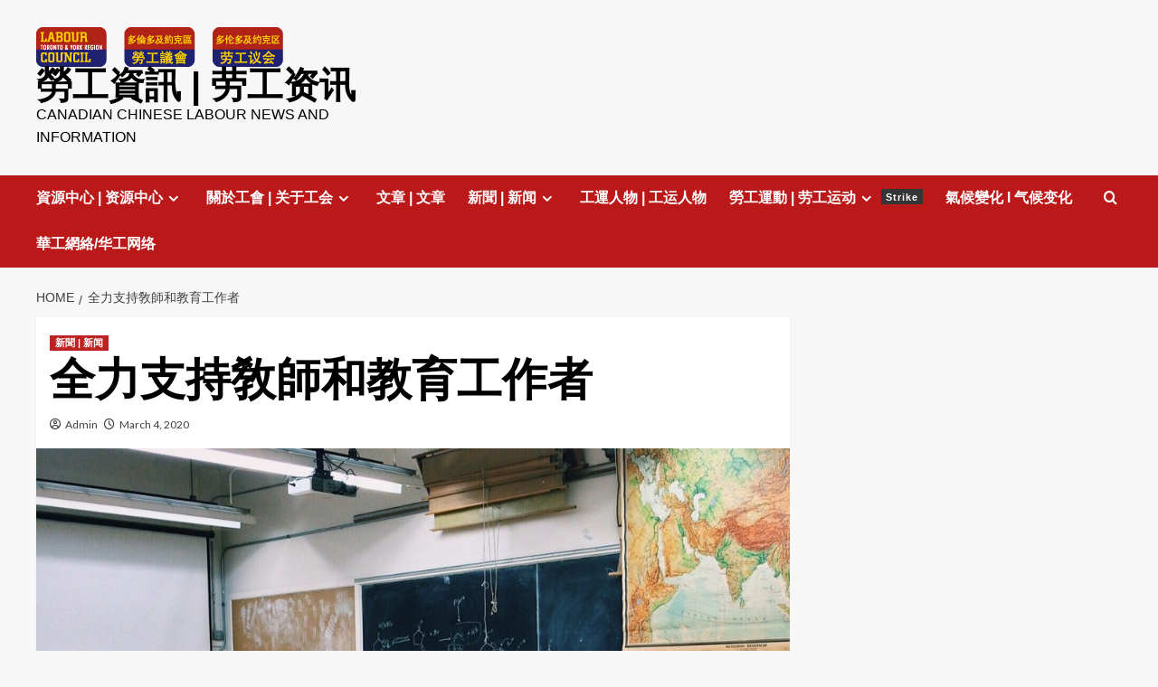

--- FILE ---
content_type: text/html; charset=UTF-8
request_url: https://www.chineselabour.ca/fully-support-teachers-and-educators-032020/
body_size: 81359
content:
<!doctype html>
<html lang="en-US">

<head>
  <meta charset="UTF-8">
  <meta name="viewport" content="width=device-width, initial-scale=1">
  <link rel="profile" href="http://gmpg.org/xfn/11">
  <title>全力支持敎師和教育工作者 &#8211; 勞工資訊 | 劳工资讯</title>
<meta name='robots' content='max-image-preview:large' />
<link rel='preload' href='https://fonts.googleapis.com/css?family=Source%2BSans%2BPro%3A400%2C700%7CLato%3A400%2C700&#038;subset=latin&#038;display=swap' as='style' onload="this.onload=null;this.rel='stylesheet'" type='text/css' media='all' crossorigin='anonymous'>
<link rel='preconnect' href='https://fonts.googleapis.com' crossorigin='anonymous'>
<link rel='preconnect' href='https://fonts.gstatic.com' crossorigin='anonymous'>
<link rel='dns-prefetch' href='//fonts.googleapis.com' />
<link rel='preconnect' href='https://fonts.googleapis.com' />
<link rel='preconnect' href='https://fonts.gstatic.com' />
<link rel="alternate" type="application/rss+xml" title="勞工資訊 | 劳工资讯 &raquo; Feed" href="https://www.chineselabour.ca/feed/" />
<link rel="alternate" type="application/rss+xml" title="勞工資訊 | 劳工资讯 &raquo; Comments Feed" href="https://www.chineselabour.ca/comments/feed/" />
<link rel="alternate" title="oEmbed (JSON)" type="application/json+oembed" href="https://www.chineselabour.ca/wp-json/oembed/1.0/embed?url=https%3A%2F%2Fwww.chineselabour.ca%2Ffully-support-teachers-and-educators-032020%2F" />
<link rel="alternate" title="oEmbed (XML)" type="text/xml+oembed" href="https://www.chineselabour.ca/wp-json/oembed/1.0/embed?url=https%3A%2F%2Fwww.chineselabour.ca%2Ffully-support-teachers-and-educators-032020%2F&#038;format=xml" />
		<!-- This site uses the Google Analytics by MonsterInsights plugin v9.11.0 - Using Analytics tracking - https://www.monsterinsights.com/ -->
		<!-- Note: MonsterInsights is not currently configured on this site. The site owner needs to authenticate with Google Analytics in the MonsterInsights settings panel. -->
					<!-- No tracking code set -->
				<!-- / Google Analytics by MonsterInsights -->
		<style id='wp-img-auto-sizes-contain-inline-css' type='text/css'>
img:is([sizes=auto i],[sizes^="auto," i]){contain-intrinsic-size:3000px 1500px}
/*# sourceURL=wp-img-auto-sizes-contain-inline-css */
</style>
<link rel='stylesheet' id='twb-open-sans-css' href='https://fonts.googleapis.com/css?family=Open+Sans%3A300%2C400%2C500%2C600%2C700%2C800&#038;display=swap&#038;ver=6.9' type='text/css' media='all' />
<link rel='stylesheet' id='twb-global-css' href='https://www.chineselabour.ca/wp-content/plugins/wd-facebook-feed/booster/assets/css/global.css?ver=1.0.0' type='text/css' media='all' />
<style id='wp-emoji-styles-inline-css' type='text/css'>

	img.wp-smiley, img.emoji {
		display: inline !important;
		border: none !important;
		box-shadow: none !important;
		height: 1em !important;
		width: 1em !important;
		margin: 0 0.07em !important;
		vertical-align: -0.1em !important;
		background: none !important;
		padding: 0 !important;
	}
/*# sourceURL=wp-emoji-styles-inline-css */
</style>
<style id='wp-block-library-inline-css' type='text/css'>
:root{--wp-block-synced-color:#7a00df;--wp-block-synced-color--rgb:122,0,223;--wp-bound-block-color:var(--wp-block-synced-color);--wp-editor-canvas-background:#ddd;--wp-admin-theme-color:#007cba;--wp-admin-theme-color--rgb:0,124,186;--wp-admin-theme-color-darker-10:#006ba1;--wp-admin-theme-color-darker-10--rgb:0,107,160.5;--wp-admin-theme-color-darker-20:#005a87;--wp-admin-theme-color-darker-20--rgb:0,90,135;--wp-admin-border-width-focus:2px}@media (min-resolution:192dpi){:root{--wp-admin-border-width-focus:1.5px}}.wp-element-button{cursor:pointer}:root .has-very-light-gray-background-color{background-color:#eee}:root .has-very-dark-gray-background-color{background-color:#313131}:root .has-very-light-gray-color{color:#eee}:root .has-very-dark-gray-color{color:#313131}:root .has-vivid-green-cyan-to-vivid-cyan-blue-gradient-background{background:linear-gradient(135deg,#00d084,#0693e3)}:root .has-purple-crush-gradient-background{background:linear-gradient(135deg,#34e2e4,#4721fb 50%,#ab1dfe)}:root .has-hazy-dawn-gradient-background{background:linear-gradient(135deg,#faaca8,#dad0ec)}:root .has-subdued-olive-gradient-background{background:linear-gradient(135deg,#fafae1,#67a671)}:root .has-atomic-cream-gradient-background{background:linear-gradient(135deg,#fdd79a,#004a59)}:root .has-nightshade-gradient-background{background:linear-gradient(135deg,#330968,#31cdcf)}:root .has-midnight-gradient-background{background:linear-gradient(135deg,#020381,#2874fc)}:root{--wp--preset--font-size--normal:16px;--wp--preset--font-size--huge:42px}.has-regular-font-size{font-size:1em}.has-larger-font-size{font-size:2.625em}.has-normal-font-size{font-size:var(--wp--preset--font-size--normal)}.has-huge-font-size{font-size:var(--wp--preset--font-size--huge)}.has-text-align-center{text-align:center}.has-text-align-left{text-align:left}.has-text-align-right{text-align:right}.has-fit-text{white-space:nowrap!important}#end-resizable-editor-section{display:none}.aligncenter{clear:both}.items-justified-left{justify-content:flex-start}.items-justified-center{justify-content:center}.items-justified-right{justify-content:flex-end}.items-justified-space-between{justify-content:space-between}.screen-reader-text{border:0;clip-path:inset(50%);height:1px;margin:-1px;overflow:hidden;padding:0;position:absolute;width:1px;word-wrap:normal!important}.screen-reader-text:focus{background-color:#ddd;clip-path:none;color:#444;display:block;font-size:1em;height:auto;left:5px;line-height:normal;padding:15px 23px 14px;text-decoration:none;top:5px;width:auto;z-index:100000}html :where(.has-border-color){border-style:solid}html :where([style*=border-top-color]){border-top-style:solid}html :where([style*=border-right-color]){border-right-style:solid}html :where([style*=border-bottom-color]){border-bottom-style:solid}html :where([style*=border-left-color]){border-left-style:solid}html :where([style*=border-width]){border-style:solid}html :where([style*=border-top-width]){border-top-style:solid}html :where([style*=border-right-width]){border-right-style:solid}html :where([style*=border-bottom-width]){border-bottom-style:solid}html :where([style*=border-left-width]){border-left-style:solid}html :where(img[class*=wp-image-]){height:auto;max-width:100%}:where(figure){margin:0 0 1em}html :where(.is-position-sticky){--wp-admin--admin-bar--position-offset:var(--wp-admin--admin-bar--height,0px)}@media screen and (max-width:600px){html :where(.is-position-sticky){--wp-admin--admin-bar--position-offset:0px}}

/*# sourceURL=wp-block-library-inline-css */
</style><style id='wp-block-list-inline-css' type='text/css'>
ol,ul{box-sizing:border-box}:root :where(.wp-block-list.has-background){padding:1.25em 2.375em}
/*# sourceURL=https://www.chineselabour.ca/wp-includes/blocks/list/style.min.css */
</style>
<style id='wp-block-paragraph-inline-css' type='text/css'>
.is-small-text{font-size:.875em}.is-regular-text{font-size:1em}.is-large-text{font-size:2.25em}.is-larger-text{font-size:3em}.has-drop-cap:not(:focus):first-letter{float:left;font-size:8.4em;font-style:normal;font-weight:100;line-height:.68;margin:.05em .1em 0 0;text-transform:uppercase}body.rtl .has-drop-cap:not(:focus):first-letter{float:none;margin-left:.1em}p.has-drop-cap.has-background{overflow:hidden}:root :where(p.has-background){padding:1.25em 2.375em}:where(p.has-text-color:not(.has-link-color)) a{color:inherit}p.has-text-align-left[style*="writing-mode:vertical-lr"],p.has-text-align-right[style*="writing-mode:vertical-rl"]{rotate:180deg}
/*# sourceURL=https://www.chineselabour.ca/wp-includes/blocks/paragraph/style.min.css */
</style>
<style id='global-styles-inline-css' type='text/css'>
:root{--wp--preset--aspect-ratio--square: 1;--wp--preset--aspect-ratio--4-3: 4/3;--wp--preset--aspect-ratio--3-4: 3/4;--wp--preset--aspect-ratio--3-2: 3/2;--wp--preset--aspect-ratio--2-3: 2/3;--wp--preset--aspect-ratio--16-9: 16/9;--wp--preset--aspect-ratio--9-16: 9/16;--wp--preset--color--black: #000000;--wp--preset--color--cyan-bluish-gray: #abb8c3;--wp--preset--color--white: #ffffff;--wp--preset--color--pale-pink: #f78da7;--wp--preset--color--vivid-red: #cf2e2e;--wp--preset--color--luminous-vivid-orange: #ff6900;--wp--preset--color--luminous-vivid-amber: #fcb900;--wp--preset--color--light-green-cyan: #7bdcb5;--wp--preset--color--vivid-green-cyan: #00d084;--wp--preset--color--pale-cyan-blue: #8ed1fc;--wp--preset--color--vivid-cyan-blue: #0693e3;--wp--preset--color--vivid-purple: #9b51e0;--wp--preset--gradient--vivid-cyan-blue-to-vivid-purple: linear-gradient(135deg,rgb(6,147,227) 0%,rgb(155,81,224) 100%);--wp--preset--gradient--light-green-cyan-to-vivid-green-cyan: linear-gradient(135deg,rgb(122,220,180) 0%,rgb(0,208,130) 100%);--wp--preset--gradient--luminous-vivid-amber-to-luminous-vivid-orange: linear-gradient(135deg,rgb(252,185,0) 0%,rgb(255,105,0) 100%);--wp--preset--gradient--luminous-vivid-orange-to-vivid-red: linear-gradient(135deg,rgb(255,105,0) 0%,rgb(207,46,46) 100%);--wp--preset--gradient--very-light-gray-to-cyan-bluish-gray: linear-gradient(135deg,rgb(238,238,238) 0%,rgb(169,184,195) 100%);--wp--preset--gradient--cool-to-warm-spectrum: linear-gradient(135deg,rgb(74,234,220) 0%,rgb(151,120,209) 20%,rgb(207,42,186) 40%,rgb(238,44,130) 60%,rgb(251,105,98) 80%,rgb(254,248,76) 100%);--wp--preset--gradient--blush-light-purple: linear-gradient(135deg,rgb(255,206,236) 0%,rgb(152,150,240) 100%);--wp--preset--gradient--blush-bordeaux: linear-gradient(135deg,rgb(254,205,165) 0%,rgb(254,45,45) 50%,rgb(107,0,62) 100%);--wp--preset--gradient--luminous-dusk: linear-gradient(135deg,rgb(255,203,112) 0%,rgb(199,81,192) 50%,rgb(65,88,208) 100%);--wp--preset--gradient--pale-ocean: linear-gradient(135deg,rgb(255,245,203) 0%,rgb(182,227,212) 50%,rgb(51,167,181) 100%);--wp--preset--gradient--electric-grass: linear-gradient(135deg,rgb(202,248,128) 0%,rgb(113,206,126) 100%);--wp--preset--gradient--midnight: linear-gradient(135deg,rgb(2,3,129) 0%,rgb(40,116,252) 100%);--wp--preset--font-size--small: 13px;--wp--preset--font-size--medium: 20px;--wp--preset--font-size--large: 36px;--wp--preset--font-size--x-large: 42px;--wp--preset--spacing--20: 0.44rem;--wp--preset--spacing--30: 0.67rem;--wp--preset--spacing--40: 1rem;--wp--preset--spacing--50: 1.5rem;--wp--preset--spacing--60: 2.25rem;--wp--preset--spacing--70: 3.38rem;--wp--preset--spacing--80: 5.06rem;--wp--preset--shadow--natural: 6px 6px 9px rgba(0, 0, 0, 0.2);--wp--preset--shadow--deep: 12px 12px 50px rgba(0, 0, 0, 0.4);--wp--preset--shadow--sharp: 6px 6px 0px rgba(0, 0, 0, 0.2);--wp--preset--shadow--outlined: 6px 6px 0px -3px rgb(255, 255, 255), 6px 6px rgb(0, 0, 0);--wp--preset--shadow--crisp: 6px 6px 0px rgb(0, 0, 0);}:root { --wp--style--global--content-size: 800px;--wp--style--global--wide-size: 1200px; }:where(body) { margin: 0; }.wp-site-blocks > .alignleft { float: left; margin-right: 2em; }.wp-site-blocks > .alignright { float: right; margin-left: 2em; }.wp-site-blocks > .aligncenter { justify-content: center; margin-left: auto; margin-right: auto; }:where(.wp-site-blocks) > * { margin-block-start: 24px; margin-block-end: 0; }:where(.wp-site-blocks) > :first-child { margin-block-start: 0; }:where(.wp-site-blocks) > :last-child { margin-block-end: 0; }:root { --wp--style--block-gap: 24px; }:root :where(.is-layout-flow) > :first-child{margin-block-start: 0;}:root :where(.is-layout-flow) > :last-child{margin-block-end: 0;}:root :where(.is-layout-flow) > *{margin-block-start: 24px;margin-block-end: 0;}:root :where(.is-layout-constrained) > :first-child{margin-block-start: 0;}:root :where(.is-layout-constrained) > :last-child{margin-block-end: 0;}:root :where(.is-layout-constrained) > *{margin-block-start: 24px;margin-block-end: 0;}:root :where(.is-layout-flex){gap: 24px;}:root :where(.is-layout-grid){gap: 24px;}.is-layout-flow > .alignleft{float: left;margin-inline-start: 0;margin-inline-end: 2em;}.is-layout-flow > .alignright{float: right;margin-inline-start: 2em;margin-inline-end: 0;}.is-layout-flow > .aligncenter{margin-left: auto !important;margin-right: auto !important;}.is-layout-constrained > .alignleft{float: left;margin-inline-start: 0;margin-inline-end: 2em;}.is-layout-constrained > .alignright{float: right;margin-inline-start: 2em;margin-inline-end: 0;}.is-layout-constrained > .aligncenter{margin-left: auto !important;margin-right: auto !important;}.is-layout-constrained > :where(:not(.alignleft):not(.alignright):not(.alignfull)){max-width: var(--wp--style--global--content-size);margin-left: auto !important;margin-right: auto !important;}.is-layout-constrained > .alignwide{max-width: var(--wp--style--global--wide-size);}body .is-layout-flex{display: flex;}.is-layout-flex{flex-wrap: wrap;align-items: center;}.is-layout-flex > :is(*, div){margin: 0;}body .is-layout-grid{display: grid;}.is-layout-grid > :is(*, div){margin: 0;}body{padding-top: 0px;padding-right: 0px;padding-bottom: 0px;padding-left: 0px;}a:where(:not(.wp-element-button)){text-decoration: none;}:root :where(.wp-element-button, .wp-block-button__link){background-color: #32373c;border-radius: 0;border-width: 0;color: #fff;font-family: inherit;font-size: inherit;font-style: inherit;font-weight: inherit;letter-spacing: inherit;line-height: inherit;padding-top: calc(0.667em + 2px);padding-right: calc(1.333em + 2px);padding-bottom: calc(0.667em + 2px);padding-left: calc(1.333em + 2px);text-decoration: none;text-transform: inherit;}.has-black-color{color: var(--wp--preset--color--black) !important;}.has-cyan-bluish-gray-color{color: var(--wp--preset--color--cyan-bluish-gray) !important;}.has-white-color{color: var(--wp--preset--color--white) !important;}.has-pale-pink-color{color: var(--wp--preset--color--pale-pink) !important;}.has-vivid-red-color{color: var(--wp--preset--color--vivid-red) !important;}.has-luminous-vivid-orange-color{color: var(--wp--preset--color--luminous-vivid-orange) !important;}.has-luminous-vivid-amber-color{color: var(--wp--preset--color--luminous-vivid-amber) !important;}.has-light-green-cyan-color{color: var(--wp--preset--color--light-green-cyan) !important;}.has-vivid-green-cyan-color{color: var(--wp--preset--color--vivid-green-cyan) !important;}.has-pale-cyan-blue-color{color: var(--wp--preset--color--pale-cyan-blue) !important;}.has-vivid-cyan-blue-color{color: var(--wp--preset--color--vivid-cyan-blue) !important;}.has-vivid-purple-color{color: var(--wp--preset--color--vivid-purple) !important;}.has-black-background-color{background-color: var(--wp--preset--color--black) !important;}.has-cyan-bluish-gray-background-color{background-color: var(--wp--preset--color--cyan-bluish-gray) !important;}.has-white-background-color{background-color: var(--wp--preset--color--white) !important;}.has-pale-pink-background-color{background-color: var(--wp--preset--color--pale-pink) !important;}.has-vivid-red-background-color{background-color: var(--wp--preset--color--vivid-red) !important;}.has-luminous-vivid-orange-background-color{background-color: var(--wp--preset--color--luminous-vivid-orange) !important;}.has-luminous-vivid-amber-background-color{background-color: var(--wp--preset--color--luminous-vivid-amber) !important;}.has-light-green-cyan-background-color{background-color: var(--wp--preset--color--light-green-cyan) !important;}.has-vivid-green-cyan-background-color{background-color: var(--wp--preset--color--vivid-green-cyan) !important;}.has-pale-cyan-blue-background-color{background-color: var(--wp--preset--color--pale-cyan-blue) !important;}.has-vivid-cyan-blue-background-color{background-color: var(--wp--preset--color--vivid-cyan-blue) !important;}.has-vivid-purple-background-color{background-color: var(--wp--preset--color--vivid-purple) !important;}.has-black-border-color{border-color: var(--wp--preset--color--black) !important;}.has-cyan-bluish-gray-border-color{border-color: var(--wp--preset--color--cyan-bluish-gray) !important;}.has-white-border-color{border-color: var(--wp--preset--color--white) !important;}.has-pale-pink-border-color{border-color: var(--wp--preset--color--pale-pink) !important;}.has-vivid-red-border-color{border-color: var(--wp--preset--color--vivid-red) !important;}.has-luminous-vivid-orange-border-color{border-color: var(--wp--preset--color--luminous-vivid-orange) !important;}.has-luminous-vivid-amber-border-color{border-color: var(--wp--preset--color--luminous-vivid-amber) !important;}.has-light-green-cyan-border-color{border-color: var(--wp--preset--color--light-green-cyan) !important;}.has-vivid-green-cyan-border-color{border-color: var(--wp--preset--color--vivid-green-cyan) !important;}.has-pale-cyan-blue-border-color{border-color: var(--wp--preset--color--pale-cyan-blue) !important;}.has-vivid-cyan-blue-border-color{border-color: var(--wp--preset--color--vivid-cyan-blue) !important;}.has-vivid-purple-border-color{border-color: var(--wp--preset--color--vivid-purple) !important;}.has-vivid-cyan-blue-to-vivid-purple-gradient-background{background: var(--wp--preset--gradient--vivid-cyan-blue-to-vivid-purple) !important;}.has-light-green-cyan-to-vivid-green-cyan-gradient-background{background: var(--wp--preset--gradient--light-green-cyan-to-vivid-green-cyan) !important;}.has-luminous-vivid-amber-to-luminous-vivid-orange-gradient-background{background: var(--wp--preset--gradient--luminous-vivid-amber-to-luminous-vivid-orange) !important;}.has-luminous-vivid-orange-to-vivid-red-gradient-background{background: var(--wp--preset--gradient--luminous-vivid-orange-to-vivid-red) !important;}.has-very-light-gray-to-cyan-bluish-gray-gradient-background{background: var(--wp--preset--gradient--very-light-gray-to-cyan-bluish-gray) !important;}.has-cool-to-warm-spectrum-gradient-background{background: var(--wp--preset--gradient--cool-to-warm-spectrum) !important;}.has-blush-light-purple-gradient-background{background: var(--wp--preset--gradient--blush-light-purple) !important;}.has-blush-bordeaux-gradient-background{background: var(--wp--preset--gradient--blush-bordeaux) !important;}.has-luminous-dusk-gradient-background{background: var(--wp--preset--gradient--luminous-dusk) !important;}.has-pale-ocean-gradient-background{background: var(--wp--preset--gradient--pale-ocean) !important;}.has-electric-grass-gradient-background{background: var(--wp--preset--gradient--electric-grass) !important;}.has-midnight-gradient-background{background: var(--wp--preset--gradient--midnight) !important;}.has-small-font-size{font-size: var(--wp--preset--font-size--small) !important;}.has-medium-font-size{font-size: var(--wp--preset--font-size--medium) !important;}.has-large-font-size{font-size: var(--wp--preset--font-size--large) !important;}.has-x-large-font-size{font-size: var(--wp--preset--font-size--x-large) !important;}
/*# sourceURL=global-styles-inline-css */
</style>

<link rel='stylesheet' id='collapscore-css-css' href='https://www.chineselabour.ca/wp-content/plugins/jquery-collapse-o-matic/css/core_style.css?ver=1.0' type='text/css' media='all' />
<link rel='stylesheet' id='collapseomatic-css-css' href='https://www.chineselabour.ca/wp-content/plugins/jquery-collapse-o-matic/css/light_style.css?ver=1.6' type='text/css' media='all' />
<link rel='stylesheet' id='ffwd_frontend-css' href='https://www.chineselabour.ca/wp-content/plugins/wd-facebook-feed/css/ffwd_frontend.css?ver=1.2.9' type='text/css' media='all' />
<link rel='stylesheet' id='ffwd_fonts-css' href='https://www.chineselabour.ca/wp-content/plugins/wd-facebook-feed/css/fonts.css?ver=1.2.9' type='text/css' media='all' />
<link rel='stylesheet' id='ffwd_mCustomScrollbar-css' href='https://www.chineselabour.ca/wp-content/plugins/wd-facebook-feed/css/jquery.mCustomScrollbar.css?ver=1.2.9' type='text/css' media='all' />
<link rel='stylesheet' id='covernews-google-fonts-css' href='https://fonts.googleapis.com/css?family=Source%2BSans%2BPro%3A400%2C700%7CLato%3A400%2C700&#038;subset=latin&#038;display=swap' type='text/css' media='all' />
<link rel='stylesheet' id='covernews-icons-css' href='https://www.chineselabour.ca/wp-content/themes/covernews/assets/icons/style.css?ver=6.9' type='text/css' media='all' />
<link rel='stylesheet' id='bootstrap-css' href='https://www.chineselabour.ca/wp-content/themes/covernews/assets/bootstrap/css/bootstrap.min.css?ver=6.9' type='text/css' media='all' />
<link rel='stylesheet' id='covernews-style-css' href='https://www.chineselabour.ca/wp-content/themes/covernews/style.min.css?ver=6.0.3' type='text/css' media='all' />
<script type="text/javascript" src="https://www.chineselabour.ca/wp-includes/js/jquery/jquery.min.js?ver=3.7.1" id="jquery-core-js"></script>
<script type="text/javascript" src="https://www.chineselabour.ca/wp-includes/js/jquery/jquery-migrate.min.js?ver=3.4.1" id="jquery-migrate-js"></script>
<script type="text/javascript" src="https://www.chineselabour.ca/wp-content/plugins/wd-facebook-feed/booster/assets/js/circle-progress.js?ver=1.2.2" id="twb-circle-js"></script>
<script type="text/javascript" id="twb-global-js-extra">
/* <![CDATA[ */
var twb = {"nonce":"3b4f83152c","ajax_url":"https://www.chineselabour.ca/wp-admin/admin-ajax.php","plugin_url":"https://www.chineselabour.ca/wp-content/plugins/wd-facebook-feed/booster","href":"https://www.chineselabour.ca/wp-admin/admin.php?page=twb_facebook-feed"};
var twb = {"nonce":"3b4f83152c","ajax_url":"https://www.chineselabour.ca/wp-admin/admin-ajax.php","plugin_url":"https://www.chineselabour.ca/wp-content/plugins/wd-facebook-feed/booster","href":"https://www.chineselabour.ca/wp-admin/admin.php?page=twb_facebook-feed"};
//# sourceURL=twb-global-js-extra
/* ]]> */
</script>
<script type="text/javascript" src="https://www.chineselabour.ca/wp-content/plugins/wd-facebook-feed/booster/assets/js/global.js?ver=1.0.0" id="twb-global-js"></script>
<script type="text/javascript" id="collapseomatic-js-js-before">
/* <![CDATA[ */
const com_options = {"colomatduration":"fast","colomatslideEffect":"slideFade","colomatpauseInit":"","colomattouchstart":""}
//# sourceURL=collapseomatic-js-js-before
/* ]]> */
</script>
<script type="text/javascript" src="https://www.chineselabour.ca/wp-content/plugins/jquery-collapse-o-matic/js/collapse.js?ver=1.7.2" id="collapseomatic-js-js"></script>
<script type="text/javascript" id="ffwd_cache-js-extra">
/* <![CDATA[ */
var ffwd_cache = {"ajax_url":"https://www.chineselabour.ca/wp-admin/admin-ajax.php","update_data":"[]","need_update":"false"};
//# sourceURL=ffwd_cache-js-extra
/* ]]> */
</script>
<script type="text/javascript" src="https://www.chineselabour.ca/wp-content/plugins/wd-facebook-feed/js/ffwd_cache.js?ver=1.2.9" id="ffwd_cache-js"></script>
<script type="text/javascript" id="ffwd_frontend-js-extra">
/* <![CDATA[ */
var ffwd_frontend_text = {"comment_reply":"Reply","view":"View","more_comments":"more comments","year":"year","years":"years","hour":"hour","hours":"hours","months":"months","month":"month","weeks":"weeks","week":"week","days":"days","day":"day","minutes":"minutes","minute":"minute","seconds":"seconds","second":"second","ago":"ago","ajax_url":"https://www.chineselabour.ca/wp-admin/admin-ajax.php","and":"and","others":"others"};
//# sourceURL=ffwd_frontend-js-extra
/* ]]> */
</script>
<script type="text/javascript" src="https://www.chineselabour.ca/wp-content/plugins/wd-facebook-feed/js/ffwd_frontend.js?ver=1.2.9" id="ffwd_frontend-js"></script>
<script type="text/javascript" src="https://www.chineselabour.ca/wp-content/plugins/wd-facebook-feed/js/jquery.mobile.js?ver=1.2.9" id="ffwd_jquery_mobile-js"></script>
<script type="text/javascript" src="https://www.chineselabour.ca/wp-content/plugins/wd-facebook-feed/js/jquery.mCustomScrollbar.concat.min.js?ver=1.2.9" id="ffwd_mCustomScrollbar-js"></script>
<script type="text/javascript" src="https://www.chineselabour.ca/wp-content/plugins/wd-facebook-feed/js/jquery.fullscreen-0.4.1.js?ver=0.4.1" id="jquery-fullscreen-js"></script>
<script type="text/javascript" id="ffwd_gallery_box-js-extra">
/* <![CDATA[ */
var ffwd_objectL10n = {"ffwd_field_required":"field is required.","ffwd_mail_validation":"This is not a valid email address.","ffwd_search_result":"There are no images matching your search."};
//# sourceURL=ffwd_gallery_box-js-extra
/* ]]> */
</script>
<script type="text/javascript" src="https://www.chineselabour.ca/wp-content/plugins/wd-facebook-feed/js/ffwd_gallery_box.js?ver=1.2.9" id="ffwd_gallery_box-js"></script>
<link rel="https://api.w.org/" href="https://www.chineselabour.ca/wp-json/" /><link rel="alternate" title="JSON" type="application/json" href="https://www.chineselabour.ca/wp-json/wp/v2/posts/3510" /><link rel="EditURI" type="application/rsd+xml" title="RSD" href="https://www.chineselabour.ca/xmlrpc.php?rsd" />
<meta name="generator" content="WordPress 6.9" />
<link rel="canonical" href="https://www.chineselabour.ca/fully-support-teachers-and-educators-032020/" />
<link rel='shortlink' href='https://www.chineselabour.ca/?p=3510' />
        <style type="text/css">
                        .site-title a,
            .site-header .site-branding .site-title a:visited,
            .site-header .site-branding .site-title a:hover,
            .site-description {
                color: #000000            }

            body.aft-dark-mode .site-title a,
      body.aft-dark-mode .site-header .site-branding .site-title a:visited,
      body.aft-dark-mode .site-header .site-branding .site-title a:hover,
      body.aft-dark-mode .site-description {
        color: #ffffff;
      }

            .site-branding .site-title {
                font-size: 40px;
            }

            @media only screen and (max-width: 640px) {
                .header-layout-3 .site-header .site-branding .site-title,
                .site-branding .site-title {
                    font-size: 60px;

                }
              }   

           @media only screen and (max-width: 375px) {
               .header-layout-3 .site-header .site-branding .site-title,
               .site-branding .site-title {
                        font-size: 50px;

                    }
                }
                
                    .elementor-template-full-width .elementor-section.elementor-section-full_width > .elementor-container,
        .elementor-template-full-width .elementor-section.elementor-section-boxed > .elementor-container{
            max-width: 1200px;
        }
        @media (min-width: 1600px){
            .elementor-template-full-width .elementor-section.elementor-section-full_width > .elementor-container,
            .elementor-template-full-width .elementor-section.elementor-section-boxed > .elementor-container{
                max-width: 1600px;
            }
        }
        
        .align-content-left .elementor-section-stretched,
        .align-content-right .elementor-section-stretched {
            max-width: 100%;
            left: 0 !important;
        }


        </style>
        <link rel="icon" href="https://www.chineselabour.ca/wp-content/uploads/2014/03/cropped-LabourCouncilLogo_tc-32x32.png" sizes="32x32" />
<link rel="icon" href="https://www.chineselabour.ca/wp-content/uploads/2014/03/cropped-LabourCouncilLogo_tc-192x192.png" sizes="192x192" />
<link rel="apple-touch-icon" href="https://www.chineselabour.ca/wp-content/uploads/2014/03/cropped-LabourCouncilLogo_tc-180x180.png" />
<meta name="msapplication-TileImage" content="https://www.chineselabour.ca/wp-content/uploads/2014/03/cropped-LabourCouncilLogo_tc-270x270.png" />
</head>

<body class="wp-singular post-template-default single single-post postid-3510 single-format-standard wp-custom-logo wp-embed-responsive wp-theme-covernews default-content-layout archive-layout-grid scrollup-sticky-header aft-sticky-header aft-sticky-sidebar default aft-container-default aft-main-banner-slider-editors-picks-trending single-content-mode-default header-image-default align-content-left aft-and">
  
  
  <div id="page" class="site">
    <a class="skip-link screen-reader-text" href="#content">Skip to content</a>

    <div class="header-layout-1">
    <header id="masthead" class="site-header">
        <div class="masthead-banner " >
      <div class="container">
        <div class="row">
          <div class="col-md-4">
            <div class="site-branding">
              <a href="https://www.chineselabour.ca/" class="custom-logo-link" rel="home"><img width="276" height="44" src="https://www.chineselabour.ca/wp-content/uploads/2014/03/cropped-LabourCouncilLogo_320x44.png" class="custom-logo" alt="勞工資訊 | 劳工资讯" decoding="async" loading="lazy" /></a>                <p class="site-title font-family-1">
                  <a href="https://www.chineselabour.ca/" rel="home">勞工資訊 | 劳工资讯</a>
                </p>
              
                              <p class="site-description">Canadian Chinese Labour news and information</p>
                          </div>
          </div>
          <div class="col-md-8">
                      </div>
        </div>
      </div>
    </div>
    <nav id="site-navigation" class="main-navigation">
      <div class="container">
        <div class="row">
          <div class="kol-12">
            <div class="navigation-container">

              <div class="main-navigation-container-items-wrapper">

                <span class="toggle-menu">
                  <a
                    href="#"
                    class="aft-void-menu"
                    role="button"
                    aria-label="Toggle Primary Menu"
                    aria-controls="primary-menu" aria-expanded="false">
                    <span class="screen-reader-text">Primary Menu</span>
                    <i class="ham"></i>
                  </a>
                </span>
                <span class="af-mobile-site-title-wrap">
                  <a href="https://www.chineselabour.ca/" class="custom-logo-link" rel="home"><img width="276" height="44" src="https://www.chineselabour.ca/wp-content/uploads/2014/03/cropped-LabourCouncilLogo_320x44.png" class="custom-logo" alt="勞工資訊 | 劳工资讯" decoding="async" loading="lazy" /></a>                  <p class="site-title font-family-1">
                    <a href="https://www.chineselabour.ca/" rel="home">勞工資訊 | 劳工资讯</a>
                  </p>
                </span>
                <div class="menu main-menu"><ul id="primary-menu" class="menu"><li id="menu-item-333" class="menu-item menu-item-type-taxonomy menu-item-object-category menu-item-has-children menu-item-333"><a href="https://www.chineselabour.ca/category/resources/">資源中心 | 资源中心</a>
<ul class="sub-menu">
	<li id="menu-item-1820" class="menu-item menu-item-type-taxonomy menu-item-object-category menu-item-1820"><a href="https://www.chineselabour.ca/category/resources/">資源 | 资源</a></li>
	<li id="menu-item-1819" class="menu-item menu-item-type-post_type menu-item-object-page menu-item-1819"><a href="https://www.chineselabour.ca/resources/">知識 | 知识</a></li>
	<li id="menu-item-1811" class="menu-item menu-item-type-taxonomy menu-item-object-category menu-item-1811"><a href="https://www.chineselabour.ca/category/health-safety/">職業健康與安全 | 职业健康与安全</a></li>
</ul>
</li>
<li id="menu-item-81" class="menu-item menu-item-type-post_type menu-item-object-page menu-item-has-children menu-item-81"><a href="https://www.chineselabour.ca/about-unions/">關於工會 | 关于工会</a>
<ul class="sub-menu">
	<li id="menu-item-84" class="menu-item menu-item-type-post_type menu-item-object-page menu-item-84"><a href="https://www.chineselabour.ca/your-rights-at-work/">勞動權利 | 劳动权利</a></li>
	<li id="menu-item-83" class="menu-item menu-item-type-post_type menu-item-object-page current-post-parent menu-item-83"><a href="https://www.chineselabour.ca/are-unions-relevant-today/">需要工會嗎 | 需要工会吗</a></li>
	<li id="menu-item-1812" class="menu-item menu-item-type-taxonomy menu-item-object-category menu-item-1812"><a href="https://www.chineselabour.ca/category/history/">歷史回顧 | 历史回顾</a></li>
</ul>
</li>
<li id="menu-item-179" class="menu-item menu-item-type-taxonomy menu-item-object-category menu-item-179"><a href="https://www.chineselabour.ca/category/labour-issue/">文章 |  文章</a></li>
<li id="menu-item-253" class="menu-item menu-item-type-taxonomy menu-item-object-category current-post-ancestor current-menu-parent current-post-parent menu-item-has-children menu-item-253"><a href="https://www.chineselabour.ca/category/news/">新聞 | 新闻</a>
<ul class="sub-menu">
	<li id="menu-item-3600" class="menu-item menu-item-type-taxonomy menu-item-object-category menu-item-3600"><a href="https://www.chineselabour.ca/category/news/covid-19/">Covid-19</a></li>
</ul>
</li>
<li id="menu-item-4530" class="menu-item menu-item-type-taxonomy menu-item-object-category menu-item-4530"><a href="https://www.chineselabour.ca/category/union-activists/">工運人物 | 工运人物</a></li>
<li id="menu-item-496" class="menu-item menu-item-type-taxonomy menu-item-object-category menu-item-has-children menu-item-496"><a href="https://www.chineselabour.ca/category/campaign/">勞工運動 | 劳工运动<span class="menu-description">Strike</span></a>
<ul class="sub-menu">
	<li id="menu-item-1816" class="menu-item menu-item-type-taxonomy menu-item-object-category menu-item-has-children menu-item-1816"><a href="https://www.chineselabour.ca/category/events-activities/">活動日誌 | 活动日志</a>
	<ul class="sub-menu">
		<li id="menu-item-1818" class="menu-item menu-item-type-taxonomy menu-item-object-category menu-item-1818"><a href="https://www.chineselabour.ca/category/events-activities/">活動 | 活动</a></li>
		<li id="menu-item-1817" class="menu-item menu-item-type-post_type menu-item-object-page menu-item-1817"><a href="https://www.chineselabour.ca/event-calendar/">活動日曆 | 活动日历</a></li>
	</ul>
</li>
</ul>
</li>
<li id="menu-item-5884" class="menu-item menu-item-type-taxonomy menu-item-object-category menu-item-5884"><a href="https://www.chineselabour.ca/category/climate-change/">氣候變化 l 气候变化</a></li>
<li id="menu-item-5917" class="menu-item menu-item-type-taxonomy menu-item-object-category menu-item-5917"><a href="https://www.chineselabour.ca/category/cwn/">華工網絡/华工网络</a></li>
</ul></div>              </div>
              <div class="cart-search">

                <div class="af-search-wrap">
                  <div class="search-overlay">
                    <a href="#" title="Search" class="search-icon">
                      <i class="fa fa-search"></i>
                    </a>
                    <div class="af-search-form">
                      <form role="search" method="get" class="search-form" action="https://www.chineselabour.ca/">
				<label>
					<span class="screen-reader-text">Search for:</span>
					<input type="search" class="search-field" placeholder="Search &hellip;" value="" name="s" />
				</label>
				<input type="submit" class="search-submit" value="Search" />
			</form>                    </div>
                  </div>
                </div>
              </div>


            </div>
          </div>
        </div>
      </div>
    </nav>
  </header>
</div>

    
    <div id="content" class="container">
                <div class="em-breadcrumbs font-family-1 covernews-breadcrumbs">
      <div class="row">
        <div role="navigation" aria-label="Breadcrumbs" class="breadcrumb-trail breadcrumbs" itemprop="breadcrumb"><ul class="trail-items" itemscope itemtype="http://schema.org/BreadcrumbList"><meta name="numberOfItems" content="2" /><meta name="itemListOrder" content="Ascending" /><li itemprop="itemListElement" itemscope itemtype="http://schema.org/ListItem" class="trail-item trail-begin"><a href="https://www.chineselabour.ca/" rel="home" itemprop="item"><span itemprop="name">Home</span></a><meta itemprop="position" content="1" /></li><li itemprop="itemListElement" itemscope itemtype="http://schema.org/ListItem" class="trail-item trail-end"><a href="https://www.chineselabour.ca/fully-support-teachers-and-educators-032020/" itemprop="item"><span itemprop="name">全力支持敎師和教育工作者</span></a><meta itemprop="position" content="2" /></li></ul></div>      </div>
    </div>
        <div class="section-block-upper row">
                <div id="primary" class="content-area">
                    <main id="main" class="site-main">

                                                    <article id="post-3510" class="af-single-article post-3510 post type-post status-publish format-standard has-post-thumbnail hentry category-news">
                                <div class="entry-content-wrap">
                                    <header class="entry-header">

    <div class="header-details-wrapper">
        <div class="entry-header-details">
                            <div class="figure-categories figure-categories-bg">
                                        <ul class="cat-links"><li class="meta-category">
                             <a class="covernews-categories category-color-1"
                            href="https://www.chineselabour.ca/category/news/" 
                            aria-label="View all posts in 新聞 | 新闻"> 
                                 新聞 | 新闻
                             </a>
                        </li></ul>                </div>
                        <h1 class="entry-title">全力支持敎師和教育工作者</h1>
            
                
    <span class="author-links">

      
        <span class="item-metadata posts-author">
          <i class="far fa-user-circle"></i>
                          <a href="https://www.chineselabour.ca/author/admin/">
                    Admin                </a>
               </span>
                    <span class="item-metadata posts-date">
          <i class="far fa-clock"></i>
          <a href="https://www.chineselabour.ca/2020/03/">
            March 4, 2020          </a>
        </span>
                </span>
                

                    </div>
    </div>

        <div class="aft-post-thumbnail-wrapper">    
                    <div class="post-thumbnail full-width-image">
                    <img width="1024" height="731" src="https://www.chineselabour.ca/wp-content/uploads/2018/11/classroom-2093744_1280.jpg" class="attachment-covernews-featured size-covernews-featured wp-post-image" alt="classroom-2093744_1280" decoding="async" fetchpriority="high" srcset="https://www.chineselabour.ca/wp-content/uploads/2018/11/classroom-2093744_1280.jpg 1280w, https://www.chineselabour.ca/wp-content/uploads/2018/11/classroom-2093744_1280-300x214.jpg 300w, https://www.chineselabour.ca/wp-content/uploads/2018/11/classroom-2093744_1280-768x548.jpg 768w, https://www.chineselabour.ca/wp-content/uploads/2018/11/classroom-2093744_1280-1024x731.jpg 1024w, https://www.chineselabour.ca/wp-content/uploads/2018/11/classroom-2093744_1280-600x428.jpg 600w" sizes="(max-width: 1024px) 100vw, 1024px" loading="lazy" />                </div>
            
                </div>
    </header><!-- .entry-header -->                                    

    <div class="entry-content">
        
<p>生活中有時候你必須堅持你的信念。安省教師和教育工作者正在這樣做，對抗在省議會中想破壞安省敎育素質的仗勢欺凌者。</p>



<p>保守黨在四年級到十二年級強制實行增加班級人數，導致學習條件差，失去數千個教學崗位，和減少為現在和未來的學生提供的課程。他們希望以強制性（以營利為目的）網上學習取代課堂教學。而且，他們正削減對有特殊需求的學生的支援。</p>



<p>這些都是重要問題，因此，教師和教育工作者採取工業行動。這就是為什麼他們授權工會發動罷工的贊成票超過90%，為什麼參加糾察線和集會的人異常多。雖然，加拿大公共雇員工會 (Canadian Union of Public Employees, CUPE) 成員能夠與省在談判桌上贏回一千多個工作職位，教師們仍在動員進行艱難的談判。</p>



<p>保守黨政府正在大幅削減教育和社會服務，以彌補企業和富人減稅的收入。這一議程肯定會導致混亂和破壞，每個社區都會受到影響。到目前為止，福特政府正在輸掉公眾輿論的爭奪戰，他們迫切希望改變這種狀況。</p>



<p>當保守黨的百萬富翁，在大多倫多四份主要報章上刊登整版廣告，攻擊教師和教師工會時，我們看到了這種鋌而走險。所謂的「旺市工薪家庭」，一個沒有聯繫資訊，也沒有網站的神秘團體，正在把唐納德·特朗普的伎倆帶到安省。勞工議會正在努力找出到底是誰為這些廣告付費，以及是如何與史蒂芬•萊切 (教育廳長Stephen Lecce) 聯繫在一起的。</p>



<p>當他們開始這場鬥爭時，福特的保守黨沒有預料到他們會激勵了新一代勞工和社區積極份子。而去年4月，學生則領導了安省歷史上最大規模的罷課之一，有600多所學校的10萬多名學生參加。今天，從怡陶碧谷到士嘉堡，從多倫多市中心到約克區北部，多倫多和約克地區的學生都參與其中。勞工議會的季刊雜誌《2020年冬季勞工行動》的背面有一首引人入勝的詩：《如果你削減我們的，我們不會流血嗎？》(If you cut us do we not bleed? 見下附文) 由一名12年級學生約克區公立教育社區的成員創作。</p>



<p>家長團體也湧現，並採取集體行動。他們知道，削減教育對所有學生都不利，對於特殊需要的學生或來自邊緣化社區的兒童來說更加不利。在媒體採訪中，家長們很清楚，他們明白教育工作者是抵禦緊縮、削減公立教育和私有化的關鍵防線。他們正在大多倫多設立「團結營」，為在小學罷工的日子裡需要托兒服務的家長提供幫助。學生和家長會銘記他們的努力。</p>



<p>教師和教育工作者在寒冷的冬天都在糾察線上，按章工作，有限地取消服務，以引起人們對學生成功的關鍵問題的關注。資深者憶起邁克•哈裡斯 (Mike Harris) 時代的攻擊，新教育工作者在集體力量中獲得信心，特別是當他們看到學生、家長和其他工人及其工會展示支持時。當一切都解決了，教室又穩定下來了，這次在糾察線的經歷將不會被忘記。</p>



<p>在最近的戰鬥中，我們看到了驚人的團結。去年，教育工作者和其他工會挺身而出，幫助保護多倫多的地鐵不被省保守黨偷走。現在，我們的整個運動通過通知會員、邀請教師參加會議和加入糾察隊，積極支援爭取優質教育的鬥爭。大家都知道，如果我們讓保守黨分裂我們，他們不僅會</p>



<p>破壞公立教育，他們也會對付其他公共服務和其他工人。他們尋求的回報包括通過減稅轉移財富、私有化利潤、減少工會權力和降低公共部門的價值。</p>



<p>這事關重大——讓我們一起支援公立教育。</p>



<p>2月6日，勞工議會決定：</p>



<ol class="wp-block-list"><li>呼籲附屬機構繼續以一切可能的方式支援教育工作者，並敦促其成員加入他們的糾察線和集會</li><li>繼續支援多倫多的教育工作者、家長和學生；在約克區則透過約克公立教育社區支持該區的教育工作者、家長和學生</li><li>與多倫多、約克區和全安省的教育委員以及教育局合作，抵抗教育削減</li><li>敦促附屬機構參加2020年2月22日安省勞工聯盟 (Ontario Federation of Labour, OFL) 在尼亞加拉瀑布舉行的人民對抗保守黨削減大集會</li><li>繼續與Press Progress等盟友合作，揭露企圖操縱影響安省政治的手法和黑錢。</li></ol>



<p>多倫多及約克區勞工議會聲明</p>



<p><a href="https://d3n8a8pro7vhmx.cloudfront.net/torontoyorklabour/pages/81/attachments/original/1581355908/Statement_-_Stand_With_Education_Workers.pdf?1581355908" target="_blank" rel="noreferrer noopener" aria-label="2020年2月6日 閱讀聲明英文原文  (opens in a new tab)">2020年2月6日 閱讀聲明英文原文 </a></p>
                    <div class="post-item-metadata entry-meta">
                            </div>
               
        
	<nav class="navigation post-navigation" aria-label="Post navigation">
		<h2 class="screen-reader-text">Post navigation</h2>
		<div class="nav-links"><div class="nav-previous"><a href="https://www.chineselabour.ca/covid-19-and-importance-of-anti-racism-032020/" rel="prev">Previous: <span class="em-post-navigation nav-title">COVID-19與反對種族主義的必要性</span></a></div><div class="nav-next"><a href="https://www.chineselabour.ca/brockville-womens-shelter-employees-join-usw-032020/" rel="next">Next: <span class="em-post-navigation nav-title">庇護所員工加入USW</span></a></div></div>
	</nav>            </div><!-- .entry-content -->


                                </div>
                                
<div class="promotionspace enable-promotionspace">
  <div class="em-reated-posts  col-ten">
    <div class="row">
                <h3 class="related-title">
            More Stories          </h3>
                <div class="row">
                      <div class="col-sm-4 latest-posts-grid" data-mh="latest-posts-grid">
              <div class="spotlight-post">
                <figure class="categorised-article inside-img">
                  <div class="categorised-article-wrapper">
                    <div class="data-bg-hover data-bg-categorised read-bg-img">
                      <a href="https://www.chineselabour.ca/%e8%b6%85%e9%81%8e%e5%8d%83%e5%90%8dlifelabs%e5%93%a1%e5%b7%a5%e5%9c%a8%e5%8a%a0%e5%85%a5opseu-122025/"
                        aria-label="超過千名LifeLabs員工在加入OPSEU ">
                        <img width="300" height="251" src="https://www.chineselabour.ca/wp-content/uploads/2025/12/LifeLabs-join-OPSEU-300x251.png" class="attachment-medium size-medium wp-post-image" alt="LifeLabs-join-OPSEU" decoding="async" srcset="https://www.chineselabour.ca/wp-content/uploads/2025/12/LifeLabs-join-OPSEU-300x251.png 300w, https://www.chineselabour.ca/wp-content/uploads/2025/12/LifeLabs-join-OPSEU-768x644.png 768w, https://www.chineselabour.ca/wp-content/uploads/2025/12/LifeLabs-join-OPSEU.png 940w" sizes="(max-width: 300px) 100vw, 300px" loading="lazy" />                      </a>
                    </div>
                  </div>
                                    <div class="figure-categories figure-categories-bg">

                    <ul class="cat-links"><li class="meta-category">
                             <a class="covernews-categories category-color-1"
                            href="https://www.chineselabour.ca/category/news/" 
                            aria-label="View all posts in 新聞 | 新闻"> 
                                 新聞 | 新闻
                             </a>
                        </li></ul>                  </div>
                </figure>

                <figcaption>

                  <h3 class="article-title article-title-1">
                    <a href="https://www.chineselabour.ca/%e8%b6%85%e9%81%8e%e5%8d%83%e5%90%8dlifelabs%e5%93%a1%e5%b7%a5%e5%9c%a8%e5%8a%a0%e5%85%a5opseu-122025/">
                      超過千名LifeLabs員工在加入OPSEU                     </a>
                  </h3>
                  <div class="grid-item-metadata">
                    
    <span class="author-links">

      
        <span class="item-metadata posts-author">
          <i class="far fa-user-circle"></i>
                          <a href="https://www.chineselabour.ca/author/admin/">
                    Admin                </a>
               </span>
                    <span class="item-metadata posts-date">
          <i class="far fa-clock"></i>
          <a href="https://www.chineselabour.ca/2025/12/">
            December 13, 2025          </a>
        </span>
                </span>
                  </div>
                </figcaption>
              </div>
            </div>
                      <div class="col-sm-4 latest-posts-grid" data-mh="latest-posts-grid">
              <div class="spotlight-post">
                <figure class="categorised-article inside-img">
                  <div class="categorised-article-wrapper">
                    <div class="data-bg-hover data-bg-categorised read-bg-img">
                      <a href="https://www.chineselabour.ca/%e5%a4%9a%e5%80%ab%e5%a4%9a%e7%a4%be%e5%8d%80%e5%92%8c%e8%80%81%e5%b9%b4%e4%bd%8f%e6%88%bf%e5%b7%a5%e4%ba%ba%e8%88%87%e9%9b%87%e4%b8%bb%e9%81%94%e6%88%90%e5%88%9d%e6%ad%a5%e5%8d%94%e8%ad%b0-122025/"
                        aria-label="多倫多社區和老年住房工人與雇主達成初步協議 ">
                        <img width="300" height="168" src="https://www.chineselabour.ca/wp-content/uploads/2025/12/TCHC-300x168.jpeg" class="attachment-medium size-medium wp-post-image" alt="TCHC" decoding="async" srcset="https://www.chineselabour.ca/wp-content/uploads/2025/12/TCHC-300x168.jpeg 300w, https://www.chineselabour.ca/wp-content/uploads/2025/12/TCHC-768x431.jpeg 768w, https://www.chineselabour.ca/wp-content/uploads/2025/12/TCHC.jpeg 870w" sizes="(max-width: 300px) 100vw, 300px" loading="lazy" />                      </a>
                    </div>
                  </div>
                                    <div class="figure-categories figure-categories-bg">

                    <ul class="cat-links"><li class="meta-category">
                             <a class="covernews-categories category-color-1"
                            href="https://www.chineselabour.ca/category/news/" 
                            aria-label="View all posts in 新聞 | 新闻"> 
                                 新聞 | 新闻
                             </a>
                        </li></ul>                  </div>
                </figure>

                <figcaption>

                  <h3 class="article-title article-title-1">
                    <a href="https://www.chineselabour.ca/%e5%a4%9a%e5%80%ab%e5%a4%9a%e7%a4%be%e5%8d%80%e5%92%8c%e8%80%81%e5%b9%b4%e4%bd%8f%e6%88%bf%e5%b7%a5%e4%ba%ba%e8%88%87%e9%9b%87%e4%b8%bb%e9%81%94%e6%88%90%e5%88%9d%e6%ad%a5%e5%8d%94%e8%ad%b0-122025/">
                      多倫多社區和老年住房工人與雇主達成初步協議                     </a>
                  </h3>
                  <div class="grid-item-metadata">
                    
    <span class="author-links">

      
        <span class="item-metadata posts-author">
          <i class="far fa-user-circle"></i>
                          <a href="https://www.chineselabour.ca/author/admin/">
                    Admin                </a>
               </span>
                    <span class="item-metadata posts-date">
          <i class="far fa-clock"></i>
          <a href="https://www.chineselabour.ca/2025/12/">
            December 13, 2025          </a>
        </span>
                </span>
                  </div>
                </figcaption>
              </div>
            </div>
                      <div class="col-sm-4 latest-posts-grid" data-mh="latest-posts-grid">
              <div class="spotlight-post">
                <figure class="categorised-article inside-img">
                  <div class="categorised-article-wrapper">
                    <div class="data-bg-hover data-bg-categorised read-bg-img">
                      <a href="https://www.chineselabour.ca/ctv%e6%96%b0%e8%81%9e%e5%93%a1%e5%b7%a5%e5%8a%a0%e5%85%a5unifor-122025/"
                        aria-label="CTV新聞員工加入Unifor">
                        <img width="300" height="169" src="https://www.chineselabour.ca/wp-content/uploads/2025/12/CTV-300x169.jpeg" class="attachment-medium size-medium wp-post-image" alt="CTV" decoding="async" loading="lazy" srcset="https://www.chineselabour.ca/wp-content/uploads/2025/12/CTV-300x169.jpeg 300w, https://www.chineselabour.ca/wp-content/uploads/2025/12/CTV-768x433.jpeg 768w, https://www.chineselabour.ca/wp-content/uploads/2025/12/CTV.jpeg 950w" sizes="auto, (max-width: 300px) 100vw, 300px" />                      </a>
                    </div>
                  </div>
                                    <div class="figure-categories figure-categories-bg">

                    <ul class="cat-links"><li class="meta-category">
                             <a class="covernews-categories category-color-1"
                            href="https://www.chineselabour.ca/category/news/" 
                            aria-label="View all posts in 新聞 | 新闻"> 
                                 新聞 | 新闻
                             </a>
                        </li></ul>                  </div>
                </figure>

                <figcaption>

                  <h3 class="article-title article-title-1">
                    <a href="https://www.chineselabour.ca/ctv%e6%96%b0%e8%81%9e%e5%93%a1%e5%b7%a5%e5%8a%a0%e5%85%a5unifor-122025/">
                      CTV新聞員工加入Unifor                    </a>
                  </h3>
                  <div class="grid-item-metadata">
                    
    <span class="author-links">

      
        <span class="item-metadata posts-author">
          <i class="far fa-user-circle"></i>
                          <a href="https://www.chineselabour.ca/author/admin/">
                    Admin                </a>
               </span>
                    <span class="item-metadata posts-date">
          <i class="far fa-clock"></i>
          <a href="https://www.chineselabour.ca/2025/12/">
            December 6, 2025          </a>
        </span>
                </span>
                  </div>
                </figcaption>
              </div>
            </div>
                  </div>
      
    </div>
  </div>
</div>
                                                            </article>
                        
                    </main><!-- #main -->
                </div><!-- #primary -->
                                <aside id="secondary" class="widget-area sidebar-sticky-top">
	<div id="text-19" class="widget covernews-widget widget_text">			<div class="textwidget">
</div>
		</div><div id="text-19" class="widget covernews-widget widget_text">			<div class="textwidget">
</div>
		</div></aside><!-- #secondary -->
            </div>

</div>

<div class="af-main-banner-latest-posts grid-layout">
  <div class="container">
    <div class="row">
      <div class="widget-title-section">
            <h2 class="widget-title header-after1">
      <span class="header-after ">
                你可能错过了&#8230;      </span>
    </h2>

      </div>
      <div class="row">
                    <div class="col-sm-15 latest-posts-grid" data-mh="latest-posts-grid">
              <div class="spotlight-post">
                <figure class="categorised-article inside-img">
                  <div class="categorised-article-wrapper">
                    <div class="data-bg-hover data-bg-categorised read-bg-img">
                      <a href="https://www.chineselabour.ca/%e6%96%b0%e7%a7%bb%e6%b0%91%e7%a7%81%e4%ba%ba%e8%ad%b7%e7%90%86%e5%a5%b3%e5%b7%a5%e4%bd%9c%e8%80%85%e4%bb%a5%e7%84%a1%e5%84%9f%e5%8b%9e%e5%8b%95%e8%a3%9c%e8%b2%bc%e5%ae%89%e7%9c%81%e5%b1%85%e5%ae%b6-122025/"
                        aria-label="新移民私人護理女工作者以無償勞動補貼安省居家照護系統">
                        <img width="232" height="300" src="https://www.chineselabour.ca/wp-content/uploads/2025/12/care_work_cover-232x300.jpg" class="attachment-medium size-medium wp-post-image" alt="care_work_cover" decoding="async" loading="lazy" srcset="https://www.chineselabour.ca/wp-content/uploads/2025/12/care_work_cover-232x300.jpg 232w, https://www.chineselabour.ca/wp-content/uploads/2025/12/care_work_cover-791x1024.jpg 791w, https://www.chineselabour.ca/wp-content/uploads/2025/12/care_work_cover-768x994.jpg 768w, https://www.chineselabour.ca/wp-content/uploads/2025/12/care_work_cover-1187x1536.jpg 1187w, https://www.chineselabour.ca/wp-content/uploads/2025/12/care_work_cover-1583x2048.jpg 1583w, https://www.chineselabour.ca/wp-content/uploads/2025/12/care_work_cover-1024x1325.jpg 1024w, https://www.chineselabour.ca/wp-content/uploads/2025/12/care_work_cover-scaled.jpg 1978w" sizes="auto, (max-width: 232px) 100vw, 232px" />                      </a>
                    </div>
                  </div>
                                    <div class="figure-categories figure-categories-bg">

                    <ul class="cat-links"><li class="meta-category">
                             <a class="covernews-categories category-color-1"
                            href="https://www.chineselabour.ca/category/labour-issue/" 
                            aria-label="View all posts in 文章 | 文章"> 
                                 文章 | 文章
                             </a>
                        </li></ul>                  </div>
                </figure>

                <figcaption>

                  <h3 class="article-title article-title-1">
                    <a href="https://www.chineselabour.ca/%e6%96%b0%e7%a7%bb%e6%b0%91%e7%a7%81%e4%ba%ba%e8%ad%b7%e7%90%86%e5%a5%b3%e5%b7%a5%e4%bd%9c%e8%80%85%e4%bb%a5%e7%84%a1%e5%84%9f%e5%8b%9e%e5%8b%95%e8%a3%9c%e8%b2%bc%e5%ae%89%e7%9c%81%e5%b1%85%e5%ae%b6-122025/">
                      新移民私人護理女工作者以無償勞動補貼安省居家照護系統                    </a>
                  </h3>
                  <div class="grid-item-metadata">
                    
    <span class="author-links">

      
        <span class="item-metadata posts-author">
          <i class="far fa-user-circle"></i>
                          <a href="https://www.chineselabour.ca/author/admin/">
                    Admin                </a>
               </span>
                    <span class="item-metadata posts-date">
          <i class="far fa-clock"></i>
          <a href="https://www.chineselabour.ca/2025/12/">
            December 22, 2025          </a>
        </span>
                </span>
                  </div>
                </figcaption>
              </div>
            </div>
                      <div class="col-sm-15 latest-posts-grid" data-mh="latest-posts-grid">
              <div class="spotlight-post">
                <figure class="categorised-article inside-img">
                  <div class="categorised-article-wrapper">
                    <div class="data-bg-hover data-bg-categorised read-bg-img">
                      <a href="https://www.chineselabour.ca/%e7%b7%8a%e7%b8%ae%e6%94%bf%e7%ad%96%e7%9a%84%e5%89%8d%e7%b7%9a%ef%bc%9a%e5%b7%a5%e6%9c%83%e8%88%87%e5%a4%a7%e5%ad%b8%e5%b1%95%e7%a4%ba%e4%ba%86%e7%9a%87%e5%90%8e%e5%a4%a7%e5%ad%b8%e5%b7%a5%e4%ba%ba-122025/"
                        aria-label="緊縮政策的前線：工會與大學展示了皇后大學工人如何反擊 ">
                        <img width="300" height="150" src="https://www.chineselabour.ca/wp-content/uploads/2025/12/Queens-U-300x150.png" class="attachment-medium size-medium wp-post-image" alt="Queen&#039;s U" decoding="async" loading="lazy" srcset="https://www.chineselabour.ca/wp-content/uploads/2025/12/Queens-U-300x150.png 300w, https://www.chineselabour.ca/wp-content/uploads/2025/12/Queens-U-1024x512.png 1024w, https://www.chineselabour.ca/wp-content/uploads/2025/12/Queens-U-768x384.png 768w, https://www.chineselabour.ca/wp-content/uploads/2025/12/Queens-U.png 1200w" sizes="auto, (max-width: 300px) 100vw, 300px" />                      </a>
                    </div>
                  </div>
                                    <div class="figure-categories figure-categories-bg">

                    <ul class="cat-links"><li class="meta-category">
                             <a class="covernews-categories category-color-1"
                            href="https://www.chineselabour.ca/category/labour-issue/" 
                            aria-label="View all posts in 文章 | 文章"> 
                                 文章 | 文章
                             </a>
                        </li></ul>                  </div>
                </figure>

                <figcaption>

                  <h3 class="article-title article-title-1">
                    <a href="https://www.chineselabour.ca/%e7%b7%8a%e7%b8%ae%e6%94%bf%e7%ad%96%e7%9a%84%e5%89%8d%e7%b7%9a%ef%bc%9a%e5%b7%a5%e6%9c%83%e8%88%87%e5%a4%a7%e5%ad%b8%e5%b1%95%e7%a4%ba%e4%ba%86%e7%9a%87%e5%90%8e%e5%a4%a7%e5%ad%b8%e5%b7%a5%e4%ba%ba-122025/">
                      緊縮政策的前線：工會與大學展示了皇后大學工人如何反擊                     </a>
                  </h3>
                  <div class="grid-item-metadata">
                    
    <span class="author-links">

      
        <span class="item-metadata posts-author">
          <i class="far fa-user-circle"></i>
                          <a href="https://www.chineselabour.ca/author/admin/">
                    Admin                </a>
               </span>
                    <span class="item-metadata posts-date">
          <i class="far fa-clock"></i>
          <a href="https://www.chineselabour.ca/2025/12/">
            December 22, 2025          </a>
        </span>
                </span>
                  </div>
                </figcaption>
              </div>
            </div>
                      <div class="col-sm-15 latest-posts-grid" data-mh="latest-posts-grid">
              <div class="spotlight-post">
                <figure class="categorised-article inside-img">
                  <div class="categorised-article-wrapper">
                    <div class="data-bg-hover data-bg-categorised read-bg-img">
                      <a href="https://www.chineselabour.ca/%e7%b5%82%e7%b5%90%e5%9f%ba%e6%96%bc%e6%80%a7%e5%88%a5%e7%9a%84%e6%9a%b4%e5%8a%9b-122025/"
                        aria-label="終結基於性別的暴力 ">
                        <img width="300" height="188" src="https://www.chineselabour.ca/wp-content/uploads/2025/12/NationalDayOfRemembrance-300x188.png" class="attachment-medium size-medium wp-post-image" alt="NationalDayOfRemembrance" decoding="async" loading="lazy" srcset="https://www.chineselabour.ca/wp-content/uploads/2025/12/NationalDayOfRemembrance-300x188.png 300w, https://www.chineselabour.ca/wp-content/uploads/2025/12/NationalDayOfRemembrance-768x482.png 768w, https://www.chineselabour.ca/wp-content/uploads/2025/12/NationalDayOfRemembrance-540x340.png 540w, https://www.chineselabour.ca/wp-content/uploads/2025/12/NationalDayOfRemembrance.png 1024w" sizes="auto, (max-width: 300px) 100vw, 300px" />                      </a>
                    </div>
                  </div>
                                    <div class="figure-categories figure-categories-bg">

                    <ul class="cat-links"><li class="meta-category">
                             <a class="covernews-categories category-color-1"
                            href="https://www.chineselabour.ca/category/labour-issue/" 
                            aria-label="View all posts in 文章 | 文章"> 
                                 文章 | 文章
                             </a>
                        </li></ul>                  </div>
                </figure>

                <figcaption>

                  <h3 class="article-title article-title-1">
                    <a href="https://www.chineselabour.ca/%e7%b5%82%e7%b5%90%e5%9f%ba%e6%96%bc%e6%80%a7%e5%88%a5%e7%9a%84%e6%9a%b4%e5%8a%9b-122025/">
                      終結基於性別的暴力                     </a>
                  </h3>
                  <div class="grid-item-metadata">
                    
    <span class="author-links">

      
        <span class="item-metadata posts-author">
          <i class="far fa-user-circle"></i>
                          <a href="https://www.chineselabour.ca/author/admin/">
                    Admin                </a>
               </span>
                    <span class="item-metadata posts-date">
          <i class="far fa-clock"></i>
          <a href="https://www.chineselabour.ca/2025/12/">
            December 22, 2025          </a>
        </span>
                </span>
                  </div>
                </figcaption>
              </div>
            </div>
                      <div class="col-sm-15 latest-posts-grid" data-mh="latest-posts-grid">
              <div class="spotlight-post">
                <figure class="categorised-article inside-img">
                  <div class="categorised-article-wrapper">
                    <div class="data-bg-hover data-bg-categorised read-bg-img">
                      <a href="https://www.chineselabour.ca/%e8%b6%85%e9%81%8e%e5%8d%83%e5%90%8dlifelabs%e5%93%a1%e5%b7%a5%e5%9c%a8%e5%8a%a0%e5%85%a5opseu-122025/"
                        aria-label="超過千名LifeLabs員工在加入OPSEU ">
                        <img width="300" height="251" src="https://www.chineselabour.ca/wp-content/uploads/2025/12/LifeLabs-join-OPSEU-300x251.png" class="attachment-medium size-medium wp-post-image" alt="LifeLabs-join-OPSEU" decoding="async" loading="lazy" srcset="https://www.chineselabour.ca/wp-content/uploads/2025/12/LifeLabs-join-OPSEU-300x251.png 300w, https://www.chineselabour.ca/wp-content/uploads/2025/12/LifeLabs-join-OPSEU-768x644.png 768w, https://www.chineselabour.ca/wp-content/uploads/2025/12/LifeLabs-join-OPSEU.png 940w" sizes="auto, (max-width: 300px) 100vw, 300px" />                      </a>
                    </div>
                  </div>
                                    <div class="figure-categories figure-categories-bg">

                    <ul class="cat-links"><li class="meta-category">
                             <a class="covernews-categories category-color-1"
                            href="https://www.chineselabour.ca/category/news/" 
                            aria-label="View all posts in 新聞 | 新闻"> 
                                 新聞 | 新闻
                             </a>
                        </li></ul>                  </div>
                </figure>

                <figcaption>

                  <h3 class="article-title article-title-1">
                    <a href="https://www.chineselabour.ca/%e8%b6%85%e9%81%8e%e5%8d%83%e5%90%8dlifelabs%e5%93%a1%e5%b7%a5%e5%9c%a8%e5%8a%a0%e5%85%a5opseu-122025/">
                      超過千名LifeLabs員工在加入OPSEU                     </a>
                  </h3>
                  <div class="grid-item-metadata">
                    
    <span class="author-links">

      
        <span class="item-metadata posts-author">
          <i class="far fa-user-circle"></i>
                          <a href="https://www.chineselabour.ca/author/admin/">
                    Admin                </a>
               </span>
                    <span class="item-metadata posts-date">
          <i class="far fa-clock"></i>
          <a href="https://www.chineselabour.ca/2025/12/">
            December 13, 2025          </a>
        </span>
                </span>
                  </div>
                </figcaption>
              </div>
            </div>
                      <div class="col-sm-15 latest-posts-grid" data-mh="latest-posts-grid">
              <div class="spotlight-post">
                <figure class="categorised-article inside-img">
                  <div class="categorised-article-wrapper">
                    <div class="data-bg-hover data-bg-categorised read-bg-img">
                      <a href="https://www.chineselabour.ca/%e5%a4%9a%e5%80%ab%e5%a4%9a%e7%a4%be%e5%8d%80%e5%92%8c%e8%80%81%e5%b9%b4%e4%bd%8f%e6%88%bf%e5%b7%a5%e4%ba%ba%e8%88%87%e9%9b%87%e4%b8%bb%e9%81%94%e6%88%90%e5%88%9d%e6%ad%a5%e5%8d%94%e8%ad%b0-122025/"
                        aria-label="多倫多社區和老年住房工人與雇主達成初步協議 ">
                        <img width="300" height="168" src="https://www.chineselabour.ca/wp-content/uploads/2025/12/TCHC-300x168.jpeg" class="attachment-medium size-medium wp-post-image" alt="TCHC" decoding="async" loading="lazy" srcset="https://www.chineselabour.ca/wp-content/uploads/2025/12/TCHC-300x168.jpeg 300w, https://www.chineselabour.ca/wp-content/uploads/2025/12/TCHC-768x431.jpeg 768w, https://www.chineselabour.ca/wp-content/uploads/2025/12/TCHC.jpeg 870w" sizes="auto, (max-width: 300px) 100vw, 300px" />                      </a>
                    </div>
                  </div>
                                    <div class="figure-categories figure-categories-bg">

                    <ul class="cat-links"><li class="meta-category">
                             <a class="covernews-categories category-color-1"
                            href="https://www.chineselabour.ca/category/news/" 
                            aria-label="View all posts in 新聞 | 新闻"> 
                                 新聞 | 新闻
                             </a>
                        </li></ul>                  </div>
                </figure>

                <figcaption>

                  <h3 class="article-title article-title-1">
                    <a href="https://www.chineselabour.ca/%e5%a4%9a%e5%80%ab%e5%a4%9a%e7%a4%be%e5%8d%80%e5%92%8c%e8%80%81%e5%b9%b4%e4%bd%8f%e6%88%bf%e5%b7%a5%e4%ba%ba%e8%88%87%e9%9b%87%e4%b8%bb%e9%81%94%e6%88%90%e5%88%9d%e6%ad%a5%e5%8d%94%e8%ad%b0-122025/">
                      多倫多社區和老年住房工人與雇主達成初步協議                     </a>
                  </h3>
                  <div class="grid-item-metadata">
                    
    <span class="author-links">

      
        <span class="item-metadata posts-author">
          <i class="far fa-user-circle"></i>
                          <a href="https://www.chineselabour.ca/author/admin/">
                    Admin                </a>
               </span>
                    <span class="item-metadata posts-date">
          <i class="far fa-clock"></i>
          <a href="https://www.chineselabour.ca/2025/12/">
            December 13, 2025          </a>
        </span>
                </span>
                  </div>
                </figcaption>
              </div>
            </div>
                        </div>
    </div>
  </div>
</div>
  <footer class="site-footer">
              <div class="primary-footer">
        <div class="container">
          <div class="row">
            <div class="col-sm-12">
              <div class="row">
                                  <div class="primary-footer-area footer-first-widgets-section col-md-4 col-sm-12">
                    <section class="widget-area">
                      <div id="custom_html-3" class="widget_text widget covernews-widget widget_custom_html"><h2 class="widget-title widget-title-1"><span class="header-after">Twitter</span></h2><div class="textwidget custom-html-widget"><a class="twitter-timeline" href="https://twitter.com/torontolabour" data-widget-id="345303516270714882">Tweets by @torontolabour</a>
<script>!function(d,s,id){var js,fjs=d.getElementsByTagName(s)[0],p=/^http:/.test(d.location)?'http':'https';if(!d.getElementById(id)){js=d.createElement(s);js.id=id;js.src=p+"://platform.twitter.com/widgets.js";fjs.parentNode.insertBefore(js,fjs);}}(document,"script","twitter-wjs");</script></div></div><div id="text-10" class="widget covernews-widget widget_text"><h2 class="widget-title widget-title-1"><span class="header-after">Twitter</span></h2>			<div class="textwidget"><a class="twitter-timeline" href="https://twitter.com/torontolabour" data-widget-id="345303516270714882">Tweets by @torontolabour</a>
<script>!function(d,s,id){var js,fjs=d.getElementsByTagName(s)[0],p=/^http:/.test(d.location)?'http':'https';if(!d.getElementById(id)){js=d.createElement(s);js.id=id;js.src=p+"://platform.twitter.com/widgets.js";fjs.parentNode.insertBefore(js,fjs);}}(document,"script","twitter-wjs");</script></div>
		</div>                    </section>
                  </div>
                
                                  <div class="primary-footer-area footer-second-widgets-section col-md-4  col-sm-12">
                    <section class="widget-area">
                      <div id="custom_html-4" class="widget_text widget covernews-widget widget_custom_html"><h2 class="widget-title widget-title-1"><span class="header-after">Facebook</span></h2><div class="textwidget custom-html-widget"><a class="twitter-timeline" href="https://twitter.com/torontolabour" data-widget-id="345303516270714882">Tweets by @torontolabour</a>
<script>!function(d,s,id){var js,fjs=d.getElementsByTagName(s)[0],p=/^http:/.test(d.location)?'http':'https';if(!d.getElementById(id)){js=d.createElement(s);js.id=id;js.src=p+"://platform.twitter.com/widgets.js";fjs.parentNode.insertBefore(js,fjs);}}(document,"script","twitter-wjs");</script></div></div><div id="text-12" class="widget covernews-widget widget_text"><h2 class="widget-title widget-title-1"><span class="header-after">Facebook</span></h2>			<div class="textwidget"><script>(function(d, s, id) {
  var js, fjs = d.getElementsByTagName(s)[0];
  if (d.getElementById(id)) return;
  js = d.createElement(s); js.id = id;
  js.src = "//connect.facebook.net/en_US/all.js#xfbml=1&appId=397434486972124";
  fjs.parentNode.insertBefore(js, fjs);
}(document, 'script', 'facebook-jssdk'));</script>
<div class="maincont_right">
<div class="fb-like-box" data-href="https://www.facebook.com/LabourCouncil" data-width="390" data-height="350" data-colorscheme="light" data-stream="true" data-show-faces="true" data-header="true"></div>
            </div>
        </div>
    </div></div>
		</div>                    </section>
                  </div>
                
                                  <div class="primary-footer-area footer-third-widgets-section col-md-4  col-sm-12">
                    <section class="widget-area">
                      <div id="custom_html-2" class="widget_text widget covernews-widget widget_custom_html"><h2 class="widget-title widget-title-1"><span class="header-after">活動預告 | 活动预告</span></h2><div class="textwidget custom-html-widget"><iframe src="https://calendar.google.com/calendar/embed?showTitle=0&amp;showPrint=0&amp;height=500&amp;wkst=1&amp;hl=zh_TW&amp;bgcolor=%23FFFFFF&amp;src=flnh6mnlhbu9kindu65tf7lqak%40group.calendar.google.com&amp;color=%23125A12&amp;ctz=America%2FToronto" style="border-width:0" width="400" height="500" frameborder="0" scrolling="no"></iframe></div></div><div id="custom_html-5" class="widget_text widget covernews-widget widget_custom_html"><h2 class="widget-title widget-title-1"><span class="header-after">聯繫我們 | 联系我们</span></h2><div class="textwidget custom-html-widget"><p>
<a href="mailto:jhuang@labourcouncil.ca
?Subject=From ChineseLabour.ca" target="_top">聯繫我們 | 联系我们</a>
</p>
</div></div><div id="text-13" class="widget covernews-widget widget_text"><h2 class="widget-title widget-title-1"><span class="header-after">活動預告 | 活动预告</span></h2>			<div class="textwidget"><iframe src="https://calendar.google.com/calendar/embed?showTitle=0&amp;showPrint=0&amp;height=500&amp;wkst=1&amp;hl=zh_TW&amp;bgcolor=%23FFFFFF&amp;src=flnh6mnlhbu9kindu65tf7lqak%40group.calendar.google.com&amp;color=%23125A12&amp;ctz=America%2FToronto" style="border-width:0" frameborder="0" scrolling="no"></iframe></div>
		</div>                    </section>
                  </div>
                                              </div>
            </div>
          </div>
        </div>
      </div>
    
                  <div class="site-info">
      <div class="container">
        <div class="row">
          <div class="col-sm-12">
                                      Copyright ©2019 TYRLC. All rights reserved.                                                  <span class="sep"> | </span>
              <a href="https://afthemes.com/products/covernews/">CoverNews</a> by AF themes.                      </div>
        </div>
      </div>
    </div>
  </footer>
</div>

<a id="scroll-up" class="secondary-color" href="#top" aria-label="Scroll to top">
  <i class="fa fa-angle-up" aria-hidden="true"></i>
</a>
<script type="speculationrules">
{"prefetch":[{"source":"document","where":{"and":[{"href_matches":"/*"},{"not":{"href_matches":["/wp-*.php","/wp-admin/*","/wp-content/uploads/*","/wp-content/*","/wp-content/plugins/*","/wp-content/themes/covernews/*","/*\\?(.+)"]}},{"not":{"selector_matches":"a[rel~=\"nofollow\"]"}},{"not":{"selector_matches":".no-prefetch, .no-prefetch a"}}]},"eagerness":"conservative"}]}
</script>
<script type="text/javascript" src="https://www.chineselabour.ca/wp-content/themes/covernews/js/navigation.js?ver=6.0.3" id="covernews-navigation-js"></script>
<script type="text/javascript" src="https://www.chineselabour.ca/wp-content/themes/covernews/js/skip-link-focus-fix.js?ver=6.0.3" id="covernews-skip-link-focus-fix-js"></script>
<script type="text/javascript" src="https://www.chineselabour.ca/wp-content/themes/covernews/assets/jquery-match-height/jquery.matchHeight.min.js?ver=6.0.3" id="matchheight-js"></script>
<script type="text/javascript" src="https://www.chineselabour.ca/wp-content/themes/covernews/assets/fixed-header-script.js?ver=6.0.3" id="covernews-fixed-header-script-js"></script>
<script type="text/javascript" src="https://www.chineselabour.ca/wp-content/themes/covernews/admin-dashboard/dist/covernews_scripts.build.js?ver=6.0.3" id="covernews-script-js"></script>
<script id="wp-emoji-settings" type="application/json">
{"baseUrl":"https://s.w.org/images/core/emoji/17.0.2/72x72/","ext":".png","svgUrl":"https://s.w.org/images/core/emoji/17.0.2/svg/","svgExt":".svg","source":{"concatemoji":"https://www.chineselabour.ca/wp-includes/js/wp-emoji-release.min.js?ver=6.9"}}
</script>
<script type="module">
/* <![CDATA[ */
/*! This file is auto-generated */
const a=JSON.parse(document.getElementById("wp-emoji-settings").textContent),o=(window._wpemojiSettings=a,"wpEmojiSettingsSupports"),s=["flag","emoji"];function i(e){try{var t={supportTests:e,timestamp:(new Date).valueOf()};sessionStorage.setItem(o,JSON.stringify(t))}catch(e){}}function c(e,t,n){e.clearRect(0,0,e.canvas.width,e.canvas.height),e.fillText(t,0,0);t=new Uint32Array(e.getImageData(0,0,e.canvas.width,e.canvas.height).data);e.clearRect(0,0,e.canvas.width,e.canvas.height),e.fillText(n,0,0);const a=new Uint32Array(e.getImageData(0,0,e.canvas.width,e.canvas.height).data);return t.every((e,t)=>e===a[t])}function p(e,t){e.clearRect(0,0,e.canvas.width,e.canvas.height),e.fillText(t,0,0);var n=e.getImageData(16,16,1,1);for(let e=0;e<n.data.length;e++)if(0!==n.data[e])return!1;return!0}function u(e,t,n,a){switch(t){case"flag":return n(e,"\ud83c\udff3\ufe0f\u200d\u26a7\ufe0f","\ud83c\udff3\ufe0f\u200b\u26a7\ufe0f")?!1:!n(e,"\ud83c\udde8\ud83c\uddf6","\ud83c\udde8\u200b\ud83c\uddf6")&&!n(e,"\ud83c\udff4\udb40\udc67\udb40\udc62\udb40\udc65\udb40\udc6e\udb40\udc67\udb40\udc7f","\ud83c\udff4\u200b\udb40\udc67\u200b\udb40\udc62\u200b\udb40\udc65\u200b\udb40\udc6e\u200b\udb40\udc67\u200b\udb40\udc7f");case"emoji":return!a(e,"\ud83e\u1fac8")}return!1}function f(e,t,n,a){let r;const o=(r="undefined"!=typeof WorkerGlobalScope&&self instanceof WorkerGlobalScope?new OffscreenCanvas(300,150):document.createElement("canvas")).getContext("2d",{willReadFrequently:!0}),s=(o.textBaseline="top",o.font="600 32px Arial",{});return e.forEach(e=>{s[e]=t(o,e,n,a)}),s}function r(e){var t=document.createElement("script");t.src=e,t.defer=!0,document.head.appendChild(t)}a.supports={everything:!0,everythingExceptFlag:!0},new Promise(t=>{let n=function(){try{var e=JSON.parse(sessionStorage.getItem(o));if("object"==typeof e&&"number"==typeof e.timestamp&&(new Date).valueOf()<e.timestamp+604800&&"object"==typeof e.supportTests)return e.supportTests}catch(e){}return null}();if(!n){if("undefined"!=typeof Worker&&"undefined"!=typeof OffscreenCanvas&&"undefined"!=typeof URL&&URL.createObjectURL&&"undefined"!=typeof Blob)try{var e="postMessage("+f.toString()+"("+[JSON.stringify(s),u.toString(),c.toString(),p.toString()].join(",")+"));",a=new Blob([e],{type:"text/javascript"});const r=new Worker(URL.createObjectURL(a),{name:"wpTestEmojiSupports"});return void(r.onmessage=e=>{i(n=e.data),r.terminate(),t(n)})}catch(e){}i(n=f(s,u,c,p))}t(n)}).then(e=>{for(const n in e)a.supports[n]=e[n],a.supports.everything=a.supports.everything&&a.supports[n],"flag"!==n&&(a.supports.everythingExceptFlag=a.supports.everythingExceptFlag&&a.supports[n]);var t;a.supports.everythingExceptFlag=a.supports.everythingExceptFlag&&!a.supports.flag,a.supports.everything||((t=a.source||{}).concatemoji?r(t.concatemoji):t.wpemoji&&t.twemoji&&(r(t.twemoji),r(t.wpemoji)))});
//# sourceURL=https://www.chineselabour.ca/wp-includes/js/wp-emoji-loader.min.js
/* ]]> */
</script>

</body>

</html>